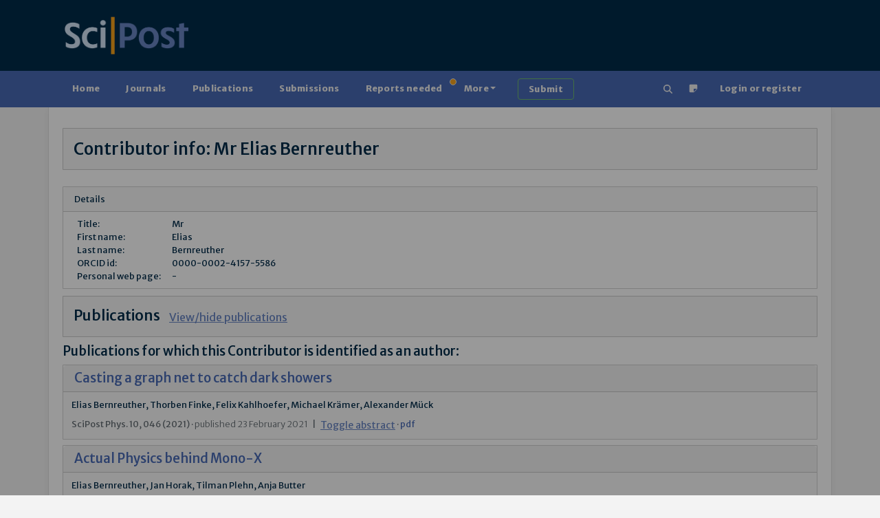

--- FILE ---
content_type: text/html; charset=utf-8
request_url: https://www.scipost.org/contributor/2593
body_size: 6998
content:



<!DOCTYPE html>
<html lang="en">
  <head>

    
    
      <script src="/static/bundles/js/458-6ea5532af75baa66313d.js" ></script>
<script src="/static/bundles/js/909-6ea5532af75baa66313d.js" ></script>
<script src="/static/bundles/js/617-6ea5532af75baa66313d.js" ></script>
<script src="/static/bundles/js/600-6ea5532af75baa66313d.js" ></script>
<script src="/static/bundles/js/jquerybase-6ea5532af75baa66313d.js" ></script>
    

    <link rel="apple-touch-icon" sizes="180x180" href="https://scipost.org/static/scipost/images/apple-touch-icon.png">
    <link rel="icon" type="image/png" sizes="32x32" href="https://scipost.org/static/scipost/images/favicon-32x32.png">
    <link rel="shortcut icon" type="image/png" sizes="16x16" href="https://scipost.org/static/scipost/images/favicon-16x16.png">
    <link rel="manifest" href="https://scipost.org/static/scipost/site.webmanifest">

    <meta name="viewport" content="width=device-width, initial-scale=1, shrink-to-fit=no">

    <meta name="description" content="SciPost Contributor info Bernreuther, Elias">

    <title>SciPost: Contributor Bernreuther, Elias</title>

    <style>h2.banner.JRobustRep {
background-color: #002b49;
color: #f6a11a;
}
h2.banner.JRobustRep a {
color: #f6a11a;
}
div.card-header.JRobustRep {
background-color: #002b49;
color: #f6a11a;
}
div.card-header.JRobustRep a {
color: #f6a11a;
}
li.JRobustRep {
background-color: #002b49;
color: #f6a11a;
}
li.JRobustRep a {
color: #f6a11a;
}h2.banner.MigPol {
background-color: #002b49;
color: #f6a11a;
}
h2.banner.MigPol a {
color: #f6a11a;
}
div.card-header.MigPol {
background-color: #002b49;
color: #f6a11a;
}
div.card-header.MigPol a {
color: #f6a11a;
}
li.MigPol {
background-color: #002b49;
color: #f6a11a;
}
li.MigPol a {
color: #f6a11a;
}h2.banner.SciPostAstro {
background-color: #002b49;
color: #f6a11a;
}
h2.banner.SciPostAstro a {
color: #f6a11a;
}
div.card-header.SciPostAstro {
background-color: #002b49;
color: #f6a11a;
}
div.card-header.SciPostAstro a {
color: #f6a11a;
}
li.SciPostAstro {
background-color: #002b49;
color: #f6a11a;
}
li.SciPostAstro a {
color: #f6a11a;
}h2.banner.SciPostAstroCodeb {
background-color: #002b49;
color: #f6a11a;
}
h2.banner.SciPostAstroCodeb a {
color: #f6a11a;
}
div.card-header.SciPostAstroCodeb {
background-color: #002b49;
color: #f6a11a;
}
div.card-header.SciPostAstroCodeb a {
color: #f6a11a;
}
li.SciPostAstroCodeb {
background-color: #002b49;
color: #f6a11a;
}
li.SciPostAstroCodeb a {
color: #f6a11a;
}h2.banner.SciPostAstroCore {
background-color: #002b49;
color: #f6a11a;
}
h2.banner.SciPostAstroCore a {
color: #f6a11a;
}
div.card-header.SciPostAstroCore {
background-color: #002b49;
color: #f6a11a;
}
div.card-header.SciPostAstroCore a {
color: #f6a11a;
}
li.SciPostAstroCore {
background-color: #002b49;
color: #f6a11a;
}
li.SciPostAstroCore a {
color: #f6a11a;
}h2.banner.SciPostAstroLectNotes {
background-color: #002b49;
color: #f6a11a;
}
h2.banner.SciPostAstroLectNotes a {
color: #f6a11a;
}
div.card-header.SciPostAstroLectNotes {
background-color: #002b49;
color: #f6a11a;
}
div.card-header.SciPostAstroLectNotes a {
color: #f6a11a;
}
li.SciPostAstroLectNotes {
background-color: #002b49;
color: #f6a11a;
}
li.SciPostAstroLectNotes a {
color: #f6a11a;
}h2.banner.SciPostBio {
background-color: #002b49;
color: #f6a11a;
}
h2.banner.SciPostBio a {
color: #f6a11a;
}
div.card-header.SciPostBio {
background-color: #002b49;
color: #f6a11a;
}
div.card-header.SciPostBio a {
color: #f6a11a;
}
li.SciPostBio {
background-color: #002b49;
color: #f6a11a;
}
li.SciPostBio a {
color: #f6a11a;
}h2.banner.SciPostBioCore {
background-color: #002b49;
color: #f6a11a;
}
h2.banner.SciPostBioCore a {
color: #f6a11a;
}
div.card-header.SciPostBioCore {
background-color: #002b49;
color: #f6a11a;
}
div.card-header.SciPostBioCore a {
color: #f6a11a;
}
li.SciPostBioCore {
background-color: #002b49;
color: #f6a11a;
}
li.SciPostBioCore a {
color: #f6a11a;
}h2.banner.SciPostChem {
background-color: #002b49;
color: #f6a11a;
}
h2.banner.SciPostChem a {
color: #f6a11a;
}
div.card-header.SciPostChem {
background-color: #002b49;
color: #f6a11a;
}
div.card-header.SciPostChem a {
color: #f6a11a;
}
li.SciPostChem {
background-color: #002b49;
color: #f6a11a;
}
li.SciPostChem a {
color: #f6a11a;
}h2.banner.SciPostChemCodeb {
background-color: #002b49;
color: #f6a11a;
}
h2.banner.SciPostChemCodeb a {
color: #f6a11a;
}
div.card-header.SciPostChemCodeb {
background-color: #002b49;
color: #f6a11a;
}
div.card-header.SciPostChemCodeb a {
color: #f6a11a;
}
li.SciPostChemCodeb {
background-color: #002b49;
color: #f6a11a;
}
li.SciPostChemCodeb a {
color: #f6a11a;
}h2.banner.SciPostChemCommRep {
background-color: #002b49;
color: #f6a11a;
}
h2.banner.SciPostChemCommRep a {
color: #f6a11a;
}
div.card-header.SciPostChemCommRep {
background-color: #002b49;
color: #f6a11a;
}
div.card-header.SciPostChemCommRep a {
color: #f6a11a;
}
li.SciPostChemCommRep {
background-color: #002b49;
color: #f6a11a;
}
li.SciPostChemCommRep a {
color: #f6a11a;
}h2.banner.SciPostChemCore {
background-color: #002b49;
color: #f6a11a;
}
h2.banner.SciPostChemCore a {
color: #f6a11a;
}
div.card-header.SciPostChemCore {
background-color: #002b49;
color: #f6a11a;
}
div.card-header.SciPostChemCore a {
color: #f6a11a;
}
li.SciPostChemCore {
background-color: #002b49;
color: #f6a11a;
}
li.SciPostChemCore a {
color: #f6a11a;
}h2.banner.SciPostChemLectNotes {
background-color: #002b49;
color: #f6a11a;
}
h2.banner.SciPostChemLectNotes a {
color: #f6a11a;
}
div.card-header.SciPostChemLectNotes {
background-color: #002b49;
color: #f6a11a;
}
div.card-header.SciPostChemLectNotes a {
color: #f6a11a;
}
li.SciPostChemLectNotes {
background-color: #002b49;
color: #f6a11a;
}
li.SciPostChemLectNotes a {
color: #f6a11a;
}h2.banner.SciPostChemRev {
background-color: #002b49;
color: #f6a11a;
}
h2.banner.SciPostChemRev a {
color: #f6a11a;
}
div.card-header.SciPostChemRev {
background-color: #002b49;
color: #f6a11a;
}
div.card-header.SciPostChemRev a {
color: #f6a11a;
}
li.SciPostChemRev {
background-color: #002b49;
color: #f6a11a;
}
li.SciPostChemRev a {
color: #f6a11a;
}h2.banner.SciPostCommem {
background-color: #002b49;
color: #f6a11a;
}
h2.banner.SciPostCommem a {
color: #f6a11a;
}
div.card-header.SciPostCommem {
background-color: #002b49;
color: #f6a11a;
}
div.card-header.SciPostCommem a {
color: #f6a11a;
}
li.SciPostCommem {
background-color: #002b49;
color: #f6a11a;
}
li.SciPostCommem a {
color: #f6a11a;
}h2.banner.SciPostMath {
background-color: #002b49;
color: #f6a11a;
}
h2.banner.SciPostMath a {
color: #f6a11a;
}
div.card-header.SciPostMath {
background-color: #002b49;
color: #f6a11a;
}
div.card-header.SciPostMath a {
color: #f6a11a;
}
li.SciPostMath {
background-color: #002b49;
color: #f6a11a;
}
li.SciPostMath a {
color: #f6a11a;
}h2.banner.SciPostMathCore {
background-color: #002b49;
color: #f6a11a;
}
h2.banner.SciPostMathCore a {
color: #f6a11a;
}
div.card-header.SciPostMathCore {
background-color: #002b49;
color: #f6a11a;
}
div.card-header.SciPostMathCore a {
color: #f6a11a;
}
li.SciPostMathCore {
background-color: #002b49;
color: #f6a11a;
}
li.SciPostMathCore a {
color: #f6a11a;
}h2.banner.SciPostPhys {
background-color: #002b49;
color: #f6a11a;
}
h2.banner.SciPostPhys a {
color: #f6a11a;
}
div.card-header.SciPostPhys {
background-color: #002b49;
color: #f6a11a;
}
div.card-header.SciPostPhys a {
color: #f6a11a;
}
li.SciPostPhys {
background-color: #002b49;
color: #f6a11a;
}
li.SciPostPhys a {
color: #f6a11a;
}h2.banner.SciPostPhysCodeb {
background-color: #002b49;
color: #f6a11a;
}
h2.banner.SciPostPhysCodeb a {
color: #f6a11a;
}
div.card-header.SciPostPhysCodeb {
background-color: #002b49;
color: #f6a11a;
}
div.card-header.SciPostPhysCodeb a {
color: #f6a11a;
}
li.SciPostPhysCodeb {
background-color: #002b49;
color: #f6a11a;
}
li.SciPostPhysCodeb a {
color: #f6a11a;
}h2.banner.SciPostPhysCommRep {
background-color: #002b49;
color: #f6a11a;
}
h2.banner.SciPostPhysCommRep a {
color: #f6a11a;
}
div.card-header.SciPostPhysCommRep {
background-color: #002b49;
color: #f6a11a;
}
div.card-header.SciPostPhysCommRep a {
color: #f6a11a;
}
li.SciPostPhysCommRep {
background-color: #002b49;
color: #f6a11a;
}
li.SciPostPhysCommRep a {
color: #f6a11a;
}h2.banner.SciPostPhysCore {
background-color: #002b49;
color: #f6a11a;
}
h2.banner.SciPostPhysCore a {
color: #f6a11a;
}
div.card-header.SciPostPhysCore {
background-color: #002b49;
color: #f6a11a;
}
div.card-header.SciPostPhysCore a {
color: #f6a11a;
}
li.SciPostPhysCore {
background-color: #002b49;
color: #f6a11a;
}
li.SciPostPhysCore a {
color: #f6a11a;
}h2.banner.SciPostPhysLectNotes {
background-color: #002b49;
color: #f6a11a;
}
h2.banner.SciPostPhysLectNotes a {
color: #f6a11a;
}
div.card-header.SciPostPhysLectNotes {
background-color: #002b49;
color: #f6a11a;
}
div.card-header.SciPostPhysLectNotes a {
color: #f6a11a;
}
li.SciPostPhysLectNotes {
background-color: #002b49;
color: #f6a11a;
}
li.SciPostPhysLectNotes a {
color: #f6a11a;
}h2.banner.SciPostPhysProc {
background-color: #002b49;
color: #f6a11a;
}
h2.banner.SciPostPhysProc a {
color: #f6a11a;
}
div.card-header.SciPostPhysProc {
background-color: #002b49;
color: #f6a11a;
}
div.card-header.SciPostPhysProc a {
color: #f6a11a;
}
li.SciPostPhysProc {
background-color: #002b49;
color: #f6a11a;
}
li.SciPostPhysProc a {
color: #f6a11a;
}h2.banner.SciPostPhysRev {
background-color: #002b49;
color: #f6a11a;
}
h2.banner.SciPostPhysRev a {
color: #f6a11a;
}
div.card-header.SciPostPhysRev {
background-color: #002b49;
color: #f6a11a;
}
div.card-header.SciPostPhysRev a {
color: #f6a11a;
}
li.SciPostPhysRev {
background-color: #002b49;
color: #f6a11a;
}
li.SciPostPhysRev a {
color: #f6a11a;
}h2.banner.SciPostSelect {
background-color: #002b49;
color: #f6a11a;
}
h2.banner.SciPostSelect a {
color: #f6a11a;
}
div.card-header.SciPostSelect {
background-color: #002b49;
color: #f6a11a;
}
div.card-header.SciPostSelect a {
color: #f6a11a;
}
li.SciPostSelect {
background-color: #002b49;
color: #f6a11a;
}
li.SciPostSelect a {
color: #f6a11a;
}</style>

    
    
  </head>

  <body class="d-flex flex-column "
        style="min-height: 100vh" 
        hx-headers='{"X-CSRFToken": "cdqpQq9fDV7xqbYejemGJbWF3ooUIBfvXnaeC2rSGQc0wzm2gr6rS4jq4UAH1Hm9"}'>
    <div id="global-modal-container" class="modal-container"></div>
    
      


<header>

    <div class="container d-lg-flex justify-content-between p-4 pb-0 pb-lg-4 w-100">

      <div class="me-2 my-4 my-md-auto" style="flex: 200px">
        <a href="/"><img src="https://scipost.org/static/scipost/images/logo_scipost_RGB_HTML_groot.png" class="m-0 p-0" alt="SciPost logo" style="max-width: unset;" width="180" height="55" /></a>
      </div>

      
	<div class="mx-2 my-4 my-lg-auto">
	  <form id="session_acad_field_form" style="display: none;"
		hx-get="/ontology/set_session_acad_field"
		hx-trigger="change"
		hx-swap="outerHTML"
	  >
	    

<form  method="post" > <div  
     > <div id="div_id_acad_field_slug" class="form-floating mb-3"> <select name="acad_field_slug" class="select form-select" placeholder="acad_field_slug" id="id_acad_field_slug"> <optgroup label="All"> <option value="all">All</option> </optgroup> <optgroup label="Natural Sciences"> <option value="physics">Physics</option> <option value="astronomy">Astronomy</option> <option value="chemistry">Chemistry</option> </optgroup> <optgroup label="Social Sciences"> <option value="politicalscience">Political Science</option> </optgroup>
</select> <label for="id_acad_field_slug">
        Academic Field<span class="asteriskField">*</span> </label> </div> </div> </form>

	  </form>
	</div>
	<div class="mx-2 my-4 my-lg-auto"
	     hx-get="/ontology/_hx_session_specialty_form"
	     hx-trigger="hide.bs.tab from:#home-tab, session-acad-field-set from:body"
	>
	</div>
      

    </div>
</header>

    
    
      









<nav class="navbar main-nav p-2">
  <div class="container">
    <div class="flex-fill" id="main-navbar">
      <ul class="nav nav-pills flex-wrap flex-sm-row mb-0"
          id="portal-tablist"
          role="tablist">

        <li class="nav-item" role="presentation">

          
            <a href="/">Home</a>
          

        </li>

 

        

        <li class="nav-item" role="presentation">

          
            <a href="/?tab=journals">Journals</a>
          

        </li>

        <li class="nav-item" role="presentation">

          
            <a href="/?tab=publications">Publications</a>
          

        </li>

        <li class="nav-item" role="presentation">

          
            <a href="/?tab=submissions">Submissions</a>
          

        </li>

        <li class="nav-item" role="presentation">

          
            <a href="/?tab=reportsneeded"
               class="position-relative">
              Reports needed<span class="position-absolute start-100 translate-middle badge border rounded-circle bg-warning p-1"><span class="visually-hidden">needed</span></span>
            </a>
          

        </li>

        <li class="nav-item dropdown" role="presentation">
          <a class="nav-link dropdown-toggle"
             href="#"
             id="MoreDropdown"
             role="button"
             data-bs-toggle="dropdown"
             aria-haspopup="true"
             aria-expanded="false"
             data-trigger="hover">More</a>
          <ul class="dropdown-menu" aria-labelledby="MoreDropdown">
            <li>

              
                <a href="/?tab=reports">Reports</a>
              

            </li>
            <li>

              
                <a href="/?tab=comments">Comments</a>
              

            </li>
            <li>

              
                <a href="/?tab=commentaries">Commentaries</a>
              

            </li>
            <li>

              
                <a href="/?tab=theses">Theses</a>
              

            </li>

            <li><a href="/affiliates/journals">Affiliate Journals</a></li>
          </ul>
        </li>

        <li class="nav-item" role="presentation">
          <a class="btn btn-outline-success border-2 border-success ms-3"
             href="/submissions/submit_manuscript">
            <strong>Submit</strong>
          </a>
        </li>

        <li class="nav-item ms-auto" title="Search" aria-label="Search">
          <a href="/search" class="nav-link"><!--!Font Awesome Free 6.5.2 by @fontawesome - https://fontawesome.com License - https://fontawesome.com/license/free Copyright 2024 Fonticons, Inc.-->
<svg xmlns="http://www.w3.org/2000/svg"
     width="1em"
     height="1em"
     viewBox="0 0 512 512"
     fill="currentColor">
  <path d="M416 208c0 45.9-14.9 88.3-40 122.7L502.6 457.4c12.5 12.5 12.5 32.8 0 45.3s-32.8 12.5-45.3 0L330.7 376c-34.4 25.2-76.8 40-122.7 40C93.1 416 0 322.9 0 208S93.1 0 208 0S416 93.1 416 208zM208 352a144 144 0 1 0 0-288 144 144 0 1 0 0 288z" />
</svg>
</a>
        </li>
        <li class="nav-item">
          <a href="/helpdesk/ticket/add/" target="_blank" class="nav-link" data-bs-toggle="tooltip" data-bs-html="true" data-bs-placement="bottom" title="Notice something wrong
            <br/>
            Open a support ticket"><span><svg width="1em" height="1em" viewBox="0 0 16 16" class="bi bi-sticky-fill" fill="currentColor" xmlns="http://www.w3.org/2000/svg">
  <path fill-rule="evenodd" d="M2.5 1A1.5 1.5 0 0 0 1 2.5v11A1.5 1.5 0 0 0 2.5 15h6.086a1.5 1.5 0 0 0 1.06-.44l4.915-4.914A1.5 1.5 0 0 0 15 8.586V2.5A1.5 1.5 0 0 0 13.5 1h-11zm6 8.5v4.396c0 .223.27.335.427.177l5.146-5.146a.25.25 0 0 0-.177-.427H9.5a1 1 0 0 0-1 1z"/>
</svg>
</span></a>
        </li>

        
          <li class="mx-2 nav-item 
            
             " role="presentation">
            <a class="nav-link"
               href="/login/?next=/contributor/2593">Login or register</a>
          </li>
        

      </ul>
    </div>
  </div>
</nav>

    
    

    
    
    <div id="global-message-container"
     class="alert-fixed-container"
     hx-get="/messages"
     hx-trigger="load, htmx:afterSettle from:body delay:250 throttle:2000"
     hx-swap="beforeend"
     hx-sync="body:drop"></div>



    

  <main class="container flex-grow-1 ">
    

    

  <h1 class="highlight mb-4">Contributor info: Mr Elias Bernreuther</h1>


  <div class="card">
    <div class="card-header">
      Details
    </div>
    <div class="card-body">
      <table class="contributor-info">
  <tr><td>Title: </td><td>Mr</td></tr>
  <tr><td>First name: </td><td>Elias</td></tr>
  <tr><td>Last name: </td><td>Bernreuther</td></tr>
  <tr><td>ORCID id: </td><td>0000-0002-4157-5586</td></tr>
  <tr><td>Personal web page: </td><td>-</td></tr>

  
</table>

    </div>
  </div>

  

    <div class="row">
      <div class="col-12">
        <h2 class="highlight">Publications <small><button type="button" class="btn btn-link p-0 ms-2" data-bs-toggle="toggle" data-bs-target="#mypublicationslist">View/hide publications</button></small></h2>
      </div>
      <div class="col-12" id="mypublicationslist">
        <h3 class="mb-2">Publications for which this Contributor is identified as an author:</h3>
        
          <div class="card card-publication">
            <div class="card-header">
  <h3 class="my-0"><a href="/SciPostPhys.10.2.046">Casting a graph net to catch dark showers</a></h3>
</div>
<div class="card-body publication-765">
  <div class="row justify-content-between mb-0">
    <div class="col">
      <p class="card-text mb-2">Elias Bernreuther, Thorben Finke, Felix Kahlhoefer, Michael Krämer, Alexander Mück</p>
      <p class="card-text text-muted">
        SciPost Phys. 10, 046 (2021) &middot;
        <span class="fw-light">
          published 23 February 2021
          
        </span>
        <span class="mx-1">|</span>
        <button type="button" class="btn btn-link border-0 m-0 p-0" style="line-height: 1rem;" data-bs-toggle="toggle" data-bs-target="#abstract-pub-765"><small class="border-0 m-0 p-0">Toggle abstract</small></button>
        
          &middot; <a href="/SciPostPhys.10.2.046/pdf" target="_blank">pdf</a>
        
        
      </p>
      <p class="abstract mb-0 mt-2 py-2" id="abstract-pub-765" style="display:none;">Strongly interacting dark sectors predict novel LHC signatures such as semi-visible jets resulting from dark showers that contain both stable and unstable dark mesons. Distinguishing such semi-visible jets from large QCD backgrounds is difficult and constitutes an exciting challenge for jet classification. In this article we explore the potential of supervised deep neural networks to identify semi-visible jets. We show that dynamic graph convolutional neural networks operating on so-called particle clouds outperform convolutional neural networks analysing jet images as well as other neural networks based on Lorentz vectors. We investigate how the performance depends on the properties of the dark shower and discuss training on mixed samples as a strategy to reduce model dependence. By modifying an existing mono-jet analysis we show that LHC sensitivity to dark sectors can be enhanced by more than an order of magnitude by using the dynamic graph network as a dark shower tagger.</p>
    </div>
    <div class="col-md-auto">
      
    </div>
  </div>
</div>

          </div>
        
          <div class="card card-publication">
            <div class="card-header">
  <h3 class="my-0"><a href="/SciPostPhys.5.4.034">Actual Physics behind Mono-X</a></h3>
</div>
<div class="card-body publication-175">
  <div class="row justify-content-between mb-0">
    <div class="col">
      <p class="card-text mb-2">Elias Bernreuther, Jan Horak, Tilman Plehn, Anja Butter</p>
      <p class="card-text text-muted">
        SciPost Phys. 5, 034 (2018) &middot;
        <span class="fw-light">
          published 17 October 2018
          
        </span>
        <span class="mx-1">|</span>
        <button type="button" class="btn btn-link border-0 m-0 p-0" style="line-height: 1rem;" data-bs-toggle="toggle" data-bs-target="#abstract-pub-175"><small class="border-0 m-0 p-0">Toggle abstract</small></button>
        
          &middot; <a href="/SciPostPhys.5.4.034/pdf" target="_blank">pdf</a>
        
        
      </p>
      <p class="abstract mb-0 mt-2 py-2" id="abstract-pub-175" style="display:none;">Mono-X searches are standard dark matter search strategies at the LHC. First, we show how in the case of initial state radiation they essentially collapse to mono-jet searches. Second, we systematically study mono-X signatures from decays of heavier dark matter states. Direct detection constraints strongly limit our MSSM expectations, but largely vanish for mono-Z and mono-Higgs signals once we include light NMSSM mediators. Finally, the decay topology motivates mono-W-pair and mono-Higgs-pair searches, strengthening and complementing their mono-X counterparts.</p>
    </div>
    <div class="col-md-auto">
      
    </div>
  </div>
</div>

          </div>
        
      </div>
    </div>

  

  

  

  

  

  



    
  </main>

  

  

<footer class="footer mt-auto">

  <div class="container py-4">
    <div class="row">

      <div class="col-sm-6 col-md-3 mb-3 mb-md-0">
        <ul class="list-unstyled">
          <li>&copy; <a href="/foundation" target="_blank">SciPost Foundation</a></li>
          <li><a href="/about">About us</a></li>
          <li><a href="/finances/business_model/">Business model</a></li>
          <li><a href="/roadmap">Roadmap</a></li>
          <li><a href="/terms_and_conditions">Terms and conditions</a></li>
        </ul>
      </div>

      <div class="col-sm-6 col-md-3 mb-3 mb-md-0">
        <ul class="list-unstyled">
          <li><a href="/contact">Contact us</a></li>
          <li><a href="/FAQ">FAQ</a></li>
          <li><a href="/helpdesk/">Helpdesk</a></li>
          <li><a href="mailto:techsupport@scipost.org">Write to tech support</a></li>
        </ul>
      </div>

      <div class="col-sm-6 col-md-3 mb-3 mb-md-0">
        <ul class="list-unstyled">
          <li><a href="/finances/" target="_blank">Finances</a></li>
          <li><a href="/sponsors/">Sponsors</a></li>
          <li><a href="/organizations/">Benefitting Organizations</a></li>
          <li><a href="/graphs/">Statistics and Graphs</a></li>
        </ul>
      </div>

      <div class="col-sm-6 col-md-3 mb-3 mb-md-0 text-md-right">
        <ul class="list-unstyled">
          <li><a href="/news/">News</a></li>
          <li><a href="/blog/">Blog</a></li>
          <li><a href="https://disc.scipost.org"target="_blank" rel="noopener">Community</a>
          <li><a href="/careers/job_openings">Careers</a>
          </li>
        </ul>
      </div>
    </div>

    <div class="row mt-3">
      <div class="col-12">
        <ul class="list-inline text-center">
          <li class="list-inline-item">
            <a href="https://git.scipost.org" target="_blank" rel="noopener">
              <span><svg xmlns="http://www.w3.org/2000/svg"
     width="1em"
     height="1em"
     fill="currentColor"
     class="bi bi-git"
     viewBox="0 0 16 16">
  <path d="M15.698 7.287 8.712.302a1.03 1.03 0 0 0-1.457 0l-1.45 1.45 1.84 1.84a1.223 1.223 0 0 1 1.55 1.56l1.773 1.774a1.224 1.224 0 0 1 1.267 2.025 1.226 1.226 0 0 1-2.002-1.334L8.58 5.963v4.353a1.226 1.226 0 1 1-1.008-.036V5.887a1.226 1.226 0 0 1-.666-1.608L5.093 2.465l-4.79 4.79a1.03 1.03 0 0 0 0 1.457l6.986 6.986a1.03 1.03 0 0 0 1.457 0l6.953-6.953a1.03 1.03 0 0 0 0-1.457" />
</svg>
</span>&nbsp;Git Repository</a> 
              <span class="ms-1">(server version <a class="text-info" href="https://git.scipost.org/scipost/SciPost/-/commit/aee6148ab">aee6148ab</a>)</span>
          </li>
          <li class="list-inline-item">
            <a href="/feeds" aria-label="RSS feeds">
              <span><svg width="1em" height="1em" viewBox="0 0 16 16" class="bi bi-rss-fill" fill="currentColor" xmlns="http://www.w3.org/2000/svg">
  <path fill-rule="evenodd" d="M2 0a2 2 0 0 0-2 2v12a2 2 0 0 0 2 2h12a2 2 0 0 0 2-2V2a2 2 0 0 0-2-2H2zm1.5 2.5a1 1 0 0 0 0 2 8 8 0 0 1 8 8 1 1 0 1 0 2 0c0-5.523-4.477-10-10-10zm0 4a1 1 0 0 0 0 2 4 4 0 0 1 4 4 1 1 0 1 0 2 0 6 6 0 0 0-6-6zm.5 7a1.5 1.5 0 1 0 0-3 1.5 1.5 0 0 0 0 3z"/>
</svg>
</span>&nbsp;Feeds</a>
          </li>
          <li class="list-inline-item me-5"><a href="https://www.linkedin.com/company/scipost/" aria-label="RSS feeds">
            <span><!--!Font Awesome Free 6.5.2 by @fontawesome - https://fontawesome.com License - https://fontawesome.com/license/free Copyright 2024 Fonticons, Inc.-->
<svg xmlns="http://www.w3.org/2000/svg" viewBox="0 0 448 512" width="1em" height="1.14em" fill="currentColor">
  <path d="M416 32H31.9C14.3 32 0 46.5 0 64.3v383.4C0 465.5 14.3 480 31.9 480H416c17.6 0 32-14.5 32-32.3V64.3c0-17.8-14.4-32.3-32-32.3zM135.4 416H69V202.2h66.5V416zm-33.2-243c-21.3 0-38.5-17.3-38.5-38.5S80.9 96 102.2 96c21.2 0 38.5 17.3 38.5 38.5 0 21.3-17.2 38.5-38.5 38.5zm282.1 243h-66.4V312c0-24.8-.5-56.7-34.5-56.7-34.6 0-39.9 27-39.9 54.9V416h-66.4V202.2h63.7v29.2h.9c8.9-16.8 30.6-34.5 62.9-34.5 67.2 0 79.7 44.3 79.7 101.9V416z" />
</svg>
</span>&nbsp;LinkedIn</a></li>
          <li class="list-inline-item">
            <a href="https://scipost.social/@scipost" target="_blank" rel="noopener">
              <span><svg xmlns="http://www.w3.org/2000/svg" width="16" height="16" fill="currentColor" class="bi bi-mastodon" viewBox="0 0 16 16">
  <path d="M11.19 12.195c2.016-.24 3.77-1.475 3.99-2.603.348-1.778.32-4.339.32-4.339 0-3.47-2.286-4.488-2.286-4.488C12.062.238 10.083.017 8.027 0h-.05C5.92.017 3.942.238 2.79.765c0 0-2.285 1.017-2.285 4.488l-.002.662c-.004.64-.007 1.35.011 2.091.083 3.394.626 6.74 3.78 7.57 1.454.383 2.703.463 3.709.408 1.823-.1 2.847-.647 2.847-.647l-.06-1.317s-1.303.41-2.767.36c-1.45-.05-2.98-.156-3.215-1.928a3.614 3.614 0 0 1-.033-.496s1.424.346 3.228.428c1.103.05 2.137-.064 3.188-.189zm1.613-2.47H11.13v-4.08c0-.859-.364-1.295-1.091-1.295-.804 0-1.207.517-1.207 1.541v2.233H7.168V5.89c0-1.024-.403-1.541-1.207-1.541-.727 0-1.091.436-1.091 1.296v4.079H3.197V5.522c0-.859.22-1.541.66-2.046.456-.505 1.052-.764 1.793-.764.856 0 1.504.328 1.933.983L8 4.39l.417-.695c.429-.655 1.077-.983 1.934-.983.74 0 1.336.259 1.791.764.442.505.661 1.187.661 2.046v4.203z"/>
</svg>
</span>:&nbsp;Mastodon</a>
          </li>
          <li class="list-inline-item">
            <a href="https://scipost.social/@physics" target="_blank" rel="noopener">@physics</a>
          </li>
          <li class="list-inline-item">
            <a href="https://scipost.social/@astro" target="_blank" rel="noopener">@astro</a>
          </li>
          <li class="list-inline-item">
            <a href="https://scipost.social/@chemistry" target="_blank" rel="noopener">@chemistry</a>
          </li>
          
        </ul>
      </div>
    </div>

    <div class="row mt-3">
      <div class="col text-center">
        <a rel="license noopener"
           href="https://creativecommons.org/licenses/by/4.0/"
           target="_blank"
           class="m-2">
          <img alt="Creative Commons License"
               style="border-width:0"
               width="80"
               height="15"
               src="https://licensebuttons.net/l/by/4.0/80x15.png" />
        </a>
        Except where otherwise noted, all content on scipost.org is licensed under a
        <a rel="license noopener"
           href="https://creativecommons.org/licenses/by/4.0/"
           target="_blank">Creative Commons Attribution 4.0 International License</a>.
      </div>
    </div>

  </div>
</footer>





    <div class="backdrop" id="backdrop"></div>
    <script nonce="wWhv0iSzm5XIj0V59vzyDw==" src="https://scipost.org/static/scipost/mathjax-config.js"></script>
    <script async src="https://cdnjs.cloudflare.com/ajax/libs/mathjax/2.7.5/MathJax.js?config=TeX-MML-AM_CHTML,Safe"></script>

    <script nonce="wWhv0iSzm5XIj0V59vzyDw==">
      document.body.addEventListener('htmx:afterSettle', function () {
        MathJax.Hub.Queue(["Typeset",MathJax.Hub]);
      })
    </script>
    
    

  </body>

</html>
